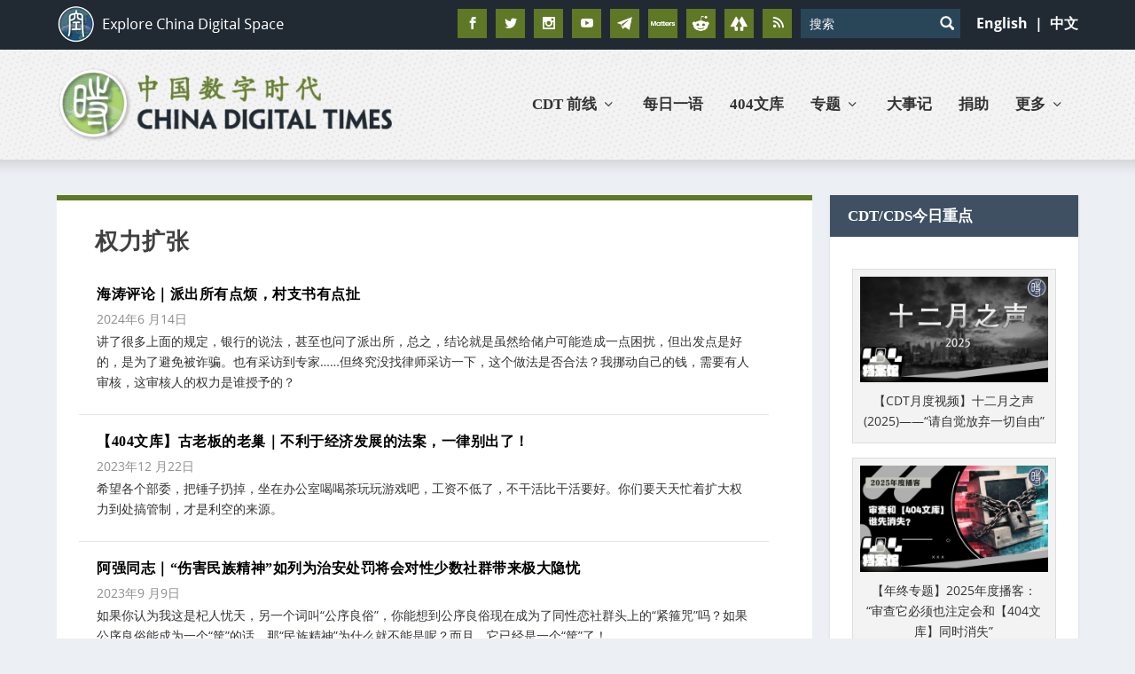

--- FILE ---
content_type: text/html; charset=utf-8
request_url: https://www.google.com/recaptcha/api2/aframe
body_size: 116
content:
<!DOCTYPE HTML><html><head><meta http-equiv="content-type" content="text/html; charset=UTF-8"></head><body><script nonce="YMcpKT9TjXMYejYIWECDYg">/** Anti-fraud and anti-abuse applications only. See google.com/recaptcha */ try{var clients={'sodar':'https://pagead2.googlesyndication.com/pagead/sodar?'};window.addEventListener("message",function(a){try{if(a.source===window.parent){var b=JSON.parse(a.data);var c=clients[b['id']];if(c){var d=document.createElement('img');d.src=c+b['params']+'&rc='+(localStorage.getItem("rc::a")?sessionStorage.getItem("rc::b"):"");window.document.body.appendChild(d);sessionStorage.setItem("rc::e",parseInt(sessionStorage.getItem("rc::e")||0)+1);localStorage.setItem("rc::h",'1769616754242');}}}catch(b){}});window.parent.postMessage("_grecaptcha_ready", "*");}catch(b){}</script></body></html>